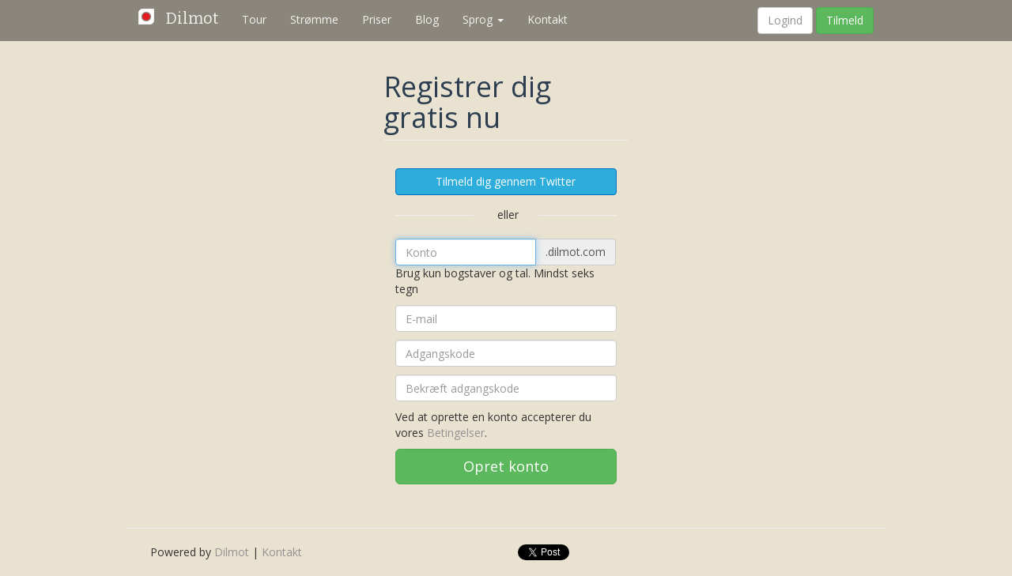

--- FILE ---
content_type: text/html; charset=utf-8
request_url: https://www.dilmot.com/da/sign-up
body_size: 3539
content:
<!DOCTYPE html>
<html>
  <head>
    <link rel="stylesheet" media="all" href="https://d17wyquhcengpu.cloudfront.net/assets/application-744c922466b8ff7b499e58e597e2a9be.css" data-turbolinks-track="true" />


    <script src="https://d17wyquhcengpu.cloudfront.net/assets/application-97379e0bde5b581f70a345cc88375ed1.js" data-turbolinks-track="true"></script>
    <meta name="csrf-param" content="authenticity_token" />
<meta name="csrf-token" content="kTxrMebNbRLwrvznDGD7SIS3VpxVxAAfOfVA1uhRXCPOwaBFhs99M3uR6eo+Nuin8LA9zv1Oge98sa1wwYwSOw==" />
    <!--[if lt IE 9]>
    <script src="https://html5shim.googlecode.com/svn/trunk/html5.js"></script>
    <![endif]-->
    <meta name="viewport" content="width=device-width, initial-scale=1.0">
    <meta name="description" content="Værktøjet til at publicere spørgsmål/svar sessioner, webchats, debatter og diskussioner online. Embed det eller få din egen side. Moderer debatten på Twitter">
<title>Dilmot er et værktøj til at offentliggøre online spørgsmål/svar sessioner, interviews, webchats, debatter og diskussioner</title>
<link rel="author" href="Dilmot"/>
    <!-- Facebook OpenGraph -->
<meta property="og:title" content="Dilmot er et værktøj til at offentliggøre online spørgsmål/svar sessioner, interviews, webchats, debatter og diskussioner"/>
<meta property="og:type" content="website"/>
<meta property="og:url" content="https://www.dilmot.com/"/>
<meta property="og:description" content="Værktøjet til at publicere spørgsmål/svar sessioner, webchats, debatter og diskussioner online. Embed det eller få din egen side. Moderer debatten på Twitter"/>
<meta property="og:image" content="https://d17wyquhcengpu.cloudfront.net/assets/dilmot-logo-square-312b1775633dd4ff24a9ce3bf448a142.png"/>
<meta property="fb:admins" content="10150115525925497"/>

    <!-- Twitter Cards -->
<meta name="twitter:card" content="summary">
<meta name="twitter:url" content="https://www.dilmot.com/">
<meta name="twitter:title" content="Dilmot er et værktøj til at offentliggøre online spørgsmål/svar sessioner, interviews, webchats, debatter og diskussioner">
<meta name="twitter:description" content="Værktøjet til at publicere spørgsmål/svar sessioner, webchats, debatter og diskussioner online. Embed det eller få din egen side. Moderer debatten på Twitter">
<meta name="twitter:image" content="https://d17wyquhcengpu.cloudfront.net/assets/dilmot-logo-square-312b1775633dd4ff24a9ce3bf448a142.png">


    <link rel="shortcut icon" type="image/x-icon" href="https://d17wyquhcengpu.cloudfront.net/assets/favicon-5fcfc5b19a155bd6ceb06382f88ddd38.ico" />
    
    <link href="https://fonts.googleapis.com/css?family=Bitter:400,700,400italic|Arbutus+Slab|Source+Sans+Pro|Roboto+Slab:400,700|Open+Sans" rel="stylesheet" type="text/css">

    <link rel="stylesheet" media="all" href="https://d17wyquhcengpu.cloudfront.net/assets/bubbles/4-3b76d7a9ee8140a92dc95ecca57e9c41.css" type="text/css" />

    <script type="text/javascript">
      _.mixin(_.string.exports());
    </script>

    <script type="text/javascript">
      I18n.fallbacks = true;
      I18n.defaultLocale = "en";
      I18n.locale = "da";
      jQuery.timeago.settings.lang = "da";
    </script>
  
  </head>
   <body class="body-frontend" style="">
    <div class="navbar navbar-inverse navbar-fixed-top navbar-home" role="navigation">
  <div class="container">
    <div class="navbar-header">
      <button type="button" class="navbar-toggle" data-toggle="collapse" data-target=".navbar-collapse">
        <span class="sr-only">Toggle navigation</span>
        <span class="icon-bar"></span>
        <span class="icon-bar"></span>
        <span class="icon-bar"></span>
      </button>
      <a href="https://www.dilmot.com/" class="navbar-brand">
        <img class="logo-nav" alt="Dilmot" src="https://d17wyquhcengpu.cloudfront.net/images/default/dilmot-logo-square-white.png" />
      </a>
      <a class="navbar-brand app-font " href="https://www.dilmot.com/">Dilmot</a>
      
                
    </div>
    <div class="collapse navbar-collapse">
        <ul class="nav navbar-nav">
          <li class=""><a href="/da/tour">Tour</a></li>
          <li class=""><a href="/da/streams">Strømme</a></li>
          <li class=""><a href="/da/pricing">Priser</a></li>
          <li><a href="http://blog.dilmot.com">Blog</a></li>
          <li class="dropdown">
  <a href="#" class="dropdown-toggle" data-toggle="dropdown">Sprog <b class="caret"></b></a>
  <ul class="dropdown-menu">
        <li><a><b>Dansk</b></a></li>
        <li><a href="/de/sign-up">Deutsch</a></li>
        <li><a href="/en/sign-up">English</a></li>
        <li><a href="/es/sign-up">Español</a></li>
        <li><a href="/fi/sign-up">suomi</a></li>
        <li><a href="/fr/sign-up">Français</a></li>
        <li><a href="/it/sign-up">Italiano</a></li>
        <li><a href="/nl/sign-up">Nederlands</a></li>
        <li><a href="/no/sign-up">Norwegian</a></li>
        <li><a href="/pt/sign-up">Português</a></li>
        <li><a href="/sv/sign-up">Svenska</a></li>
        <li><a href="/he/sign-up">עברית</a></li>
  </ul>
</li>

          <li class=""><a href="/da/contact">Kontakt</a></li>
        </ul>

      <ul id="user_nav" class="nav navbar-nav navbar-right">
	<li>
			<div>
				<span class="btn btn-default navbar-btn">
					<a href="/login">Logind</a>
				</span>
				<span class="btn btn-success navbar-btn">
					<a href="https://www.dilmot.com/sign-up">Tilmeld</a>
				</span>
			</div>
	</li>
</ul>

    </div><!--/.nav-collapse -->
       
  </div><!-- container -->
</div><!-- navbar -->

    
    <div id="main-container" class="container">

      <div class="col-xs-9 col-sm-6 col-sm-offset-4 col-md-5 col-md-offset-4 col-lg-4 col-lg-offset-4">
	<div class="row">
		<h1 class="page-header">Registrer dig gratis nu</h1>
    
<div class="panel-body color1b list-group">
    <div class="text-center">
      <a class="btn btn-twitter" style="width:100%" href="/auth/twitter?lang=da&amp;action=signup">Tilmeld dig gennem Twitter</a>
    </div>
    
    <div class="row middle-line">
      <div class="col-xs-5"><hr></div>
      <div class="col-xs-2">eller</div>
      <div class="col-xs-5"><hr></div>
    </div>
    <div class="spacer"></div>

	<form class="simple_form form-vertical" novalidate="novalidate" id="new_account" action="/sign_up" accept-charset="UTF-8" method="post"><input name="utf8" type="hidden" value="&#x2713;" /><input type="hidden" name="authenticity_token" value="HINoCw8LBmywUen3avHjtIG+V/FY/dMObWHTbcqYN1dDfqN/bwkWTTtu/PpYp/Bb9bk8o/B3Uv4oJT7L40V5Tw==" />
	  
    <div class="control-group string required account_subdomain"><div class="controls"><div class="input-group">
      <input class="string required form-control" placeholder="Konto" type="text" name="account[subdomain]" id="account_subdomain" />
      <span class="input-group-addon" style="text-align:left">.dilmot.com</span>
</div></div></div>    
    <div id="subdomain_hint">Brug kun bogstaver og tal. Mindst seks tegn</div>
	  <div id="subdomain_status"></div>

		
		  <div class="control-group email optional account_users_email"><div class="controls"><input class="string email optional form-control" placeholder="E-mail" type="email" value="" name="account[users_attributes][0][email]" id="account_users_attributes_0_email" /></div></div>
		    <div class="control-group password optional account_users_password"><div class="controls"><input class="password optional form-control" placeholder="Adgangskode" type="password" name="account[users_attributes][0][password]" id="account_users_attributes_0_password" /></div></div>
		    <div class="control-group password optional account_users_password_confirmation"><div class="controls"><input class="password optional form-control" placeholder="Bekræft adgangskode" type="password" name="account[users_attributes][0][password_confirmation]" id="account_users_attributes_0_password_confirmation" /></div></div>

    <div>
      Ved at oprette en konto accepterer du vores <a href='/tos' target='_blank'>Betingelser</a>.
    </div>
    <div class="text-center">
      <input type="submit" name="commit" value="Opret konto" class="btn btn-lg btn-success" id="create-account-btn" style="width:100%" />
    </div>
</form></div>
<script>
$(document).ready(function() {
  $("#new_account #account_subdomain").blur(function() { check_subdomain() });
  check_subdomain();
  $('#account_subdomain').focus();
  
  function check_subdomain() {
    $("#subdomain_status").removeClass("text-success").removeClass("text-danger");
    var subdomain_field = $("#new_account #account_subdomain");
    if (!$(subdomain_field).val()) {
    	$("#subdomain_status").text('');
    	return;
    }
    $("#subdomain_status").text('Checking...');
    $.ajax({
      url: "https://www.dilmot.com/da/accounts/check",
      data: { account_name: $(subdomain_field).val() },
      method: 'post',
      complete: function(jqXHR, textStatus) {
        switch (jqXHR.status) {
          case 200:
            var domain_box_class = "text-success";
            var domain_box_msg = jqXHR.responseText
            break;
          case 409:
            var domain_box_class = "text-danger";
            var domain_box_msg = jqXHR.responseText
            break;
          default:
            var domain_box_class = "text-danger";
            var domain_box_msg = I18n.t("js.common.unexpected_error_occurred");
        }

        $("#subdomain_status").fadeTo(200,1,function() { 
          $(".field_address").addClass(domain_box_class);
          $(this).html(domain_box_msg).addClass(domain_box_class);
        });

      }      
    });
  }
});        
</script>


  </div>
</div>


    </div><!-- /.container -->
    <div class="container">
  <footer>
    <div id="row-footer" class="row"><hr>
      <div class="col-lg-12">
        <div class="col-sm-6">
            <p>
              Powered by <a href="https://www.dilmot.com/">Dilmot</a> | 
              <a href="https://www.dilmot.com/contact">Kontakt</a>
            </p>
        </div>
        <div class="col-sm-6">
          <span>
            <a href="https://twitter.com/share" class="twitter-share-button" data-url="https://www.dilmot.com/" data-via="dilmot">Tweet</a>
          </span>
          <span>
            <script type="IN/Share" data-url="www.dilmot.com"></script>
          </span>
          <span style="margin-left:30px;" class="fb-like" data-href="https://www.dilmot.com/" data-layout="button" data-action="like" data-show-faces="true" data-share="true"></span>
        </div>
    </div>
  </div>
  </footer>

  
  <!-- facebook button js -->
  <div id="fb-root"></div>
  <script>(function(d, s, id) {
    var js, fjs = d.getElementsByTagName(s)[0];
    if (d.getElementById(id)) return;
    js = d.createElement(s); js.id = id;
    js.src = "//connect.facebook.net/en_US/sdk.js#xfbml=1&appId=112183585515509&version=v2.0";
    fjs.parentNode.insertBefore(js, fjs);
  }(document, 'script', 'facebook-jssdk'));
  </script>

  <!-- twitter button js -->  
  <script>!function(d,s,id){var js,fjs=d.getElementsByTagName(s)[0],p=/^http:/.test(d.location)?'http':'https';if(!d.getElementById(id)){js=d.createElement(s);js.id=id;js.src=p+'://platform.twitter.com/widgets.js';fjs.parentNode.insertBefore(js,fjs);}}(document, 'script', 'twitter-wjs');
  </script>

  <!-- linkedin button js -->
  <script src="//platform.linkedin.com/in.js" type="text/javascript">
  lang: en_US
  </script>
</div>

    <script type="text/javascript">

  var _gaq = _gaq || [];
  _gaq.push(['_setAccount', 'UA-48016356-1']);
  _gaq.push(['_setDomainName', '.dilmot.com']);
  _gaq.push(['_trackPageview']);

  (function() {
    var ga = document.createElement('script'); ga.type = 'text/javascript'; ga.async = true;
    ga.src = ('https:' == document.location.protocol ? 'https://ssl' : 'http://www') + '.google-analytics.com/ga.js';
    var s = document.getElementsByTagName('script')[0]; s.parentNode.insertBefore(ga, s);
  })();
</script>
  </body>
</html>


--- FILE ---
content_type: text/css
request_url: https://d17wyquhcengpu.cloudfront.net/assets/bubbles/4-3b76d7a9ee8140a92dc95ecca57e9c41.css
body_size: 1305
content:
.bubble{position:relative;width:100%;min-height:75px;padding:20px;-webkit-border-radius:15px !important;-moz-border-radius:15px !important;border-radius:15px !important;margin-bottom:10px}.bubble:after{content:'';position:absolute;border-style:solid;border-color:transparent #fff;display:block;width:0;z-index:1;top:27px}.bubble:before{content:'';position:absolute;border-style:solid;display:block;width:0;z-index:0;top:25px}.bubble-left{background:#fff !important;border:#dedede solid 3px !important;color:black;font-weight:bold}.bubble-left:after{border-width:10px 18px 10px 0;left:-18px;border-color:transparent #fff !important}.bubble-left:before{border-width:12px 20px 12px 0;left:-23px;border-color:transparent #dedede !important}.bubble-right{background:#ebebeb !important;border:#dedede solid 3px !important;color:#151314;font-weight:normal}.bubble-right:after{border-width:10px 0 10px 18px;right:-18px;border-color:transparent #ebebeb !important}.bubble-right:before{border-width:12px 0 12px 20px;right:-23px;border-color:transparent #dedede !important}.bubble-shadow{background:#ebebeb !important;border:#dedede solid 3px !important;color:#151314;font-weight:bold}.bubble-shadow:after{border-color:transparent #ebebeb !important}.bubble-shadow:before{border-color:transparent #dedede !important}